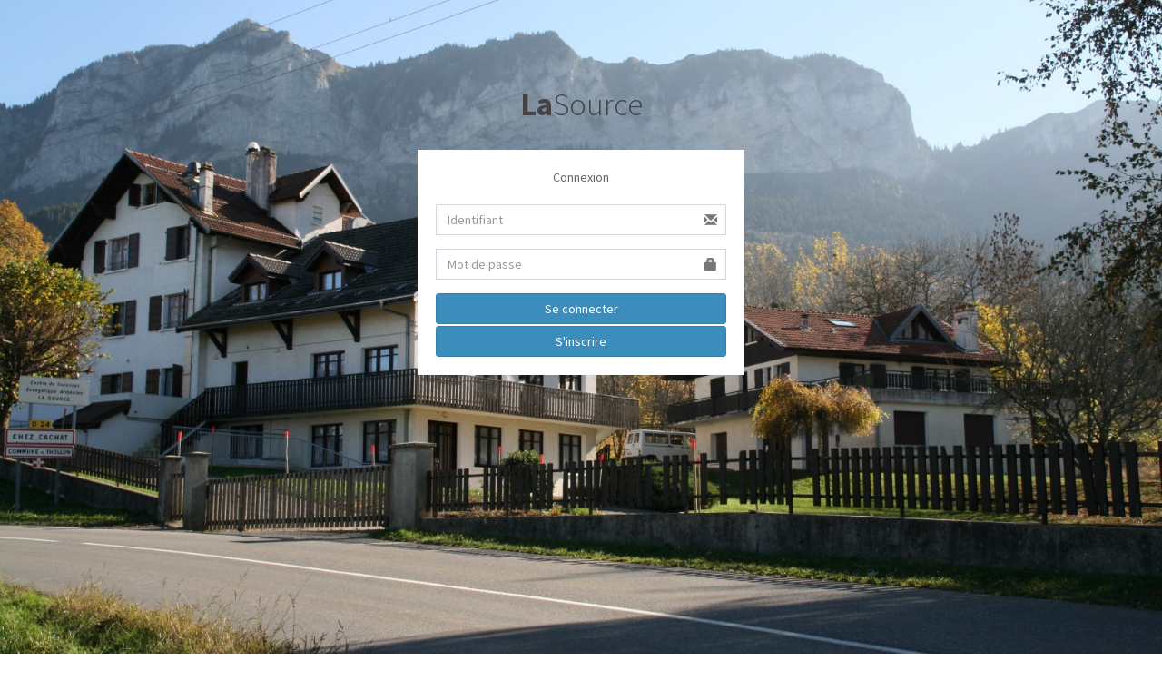

--- FILE ---
content_type: text/html; charset=UTF-8
request_url: http://gestionlasource.ueeaf.org/dashboards.php
body_size: 4452
content:
<script type="text/javascript">
    <!--
    window.location.replace("login.html");
    -->
    </script><!DOCTYPE html>
<html>  
  <head>       
    <meta charset="UTF-8">       
    <meta http-equiv="X-UA-Compatible" content="IE=edge">       
    <title>Dashboards | La Source     
    </title>       
    <link rel="shortcut icon" href="images/favicon.ico" type="image/x-icon">
    <link rel="icon" href="images/favicon.ico" type="image/x-icon">  
    <!-- Tell the browser to be responsive to screen width -->        
    <meta content="width=device-width, initial-scale=1, maximum-scale=1, user-scalable=no" name="viewport">       
    <!-- Bootstrap 3.3.6 -->        
    <link rel="stylesheet" href="bootstrap/css/bootstrap.min.css">       
    <!-- Font Awesome -->        
    <link rel="stylesheet" href="https://cdnjs.cloudflare.com/ajax/libs/font-awesome/4.7.0/css/font-awesome.min.css">       
 
    <!-- Theme style -->        
    <link rel="stylesheet" href="dist/css/AdminLTE.min.css">       
    <!-- AdminLTE Skins. Choose a skin from the css/skins
               folder instead of downloading all of them to reduce the load. -->        
    <link rel="stylesheet" href="dist/css/skins/_all-skins.min.css">       

    <!-- Datatables -->
    <link rel="stylesheet" href="../../plugins/datatables/dataTables.bootstrap.css"> 
    <link rel="stylesheet" href="https://cdn.datatables.net/responsive/2.1.1/css/responsive.dataTables.min.css"> 
    <link rel="stylesheet" href="https://cdn.datatables.net/buttons/1.5.1/css/buttons.dataTables.min.css">
    <link rel="stylesheet" href="https://cdn.datatables.net/buttons/1.5.1/css/buttons.bootstrap.min.css">
    
    <style>
    body {    
    margin:0;   
    padding:0;   
    background: url(images/fond.jpg) no-repeat center fixed;    
    -webkit-background-size: cover; /* pour anciens Chrome et Safari */   
    background-size: cover; /* version standardisée */ } 
    
    .form-group.required .control-label:before {
  content:"* ";
  color:red;
}
                 
    label {
    text-align:right;
    }
    </style>


  </head>  
  <body class="hold-transition skin-blue fixed sidebar-mini">       
       
       
       
       
       
       
    <div class="wrapper" style = "background-color:transparent;"> 
    
    <header class="main-header">
    <!-- Logo -->
    <a href="index.php" class="logo">
      <!-- mini logo for sidebar mini 50x50 pixels -->
      <span class="logo-mini"><b>L</b>S</span>
      <!-- logo for regular state and mobile devices -->
      <span class="logo-lg"><b>La</b>Source</span>
    </a>
    <!-- Header Navbar: style can be found in header.less -->
    <nav class="navbar navbar-static-top">
      <!-- Sidebar toggle button-->
      <a href="#" class="sidebar-toggle" data-toggle="offcanvas" role="button">
        <span class="sr-only">Toggle navigation</span>
        <span class="icon-bar"></span>
        <span class="icon-bar"></span>
        <span class="icon-bar"></span>
      </a>

      
    </nav>
  </header>
    
    <aside class="main-sidebar">
    <!-- sidebar: style can be found in sidebar.less -->
          <div class="user-panel">
        <div class="pull-left image">
          <img src="" class="img-circle" alt="User Image">
        </div>
        <div class="pull-left info">
          <p></p>
          <a href="#"></a>
        </div>
      </div>
    <section class="sidebar">
      <!-- Sidebar user panel -->
      <!-- sidebar menu: : style can be found in sidebar.less -->
      <ul class="sidebar-menu">
        <li id = "menu_accueil"><a href="index.php"  ><i class="fa fa-home"></i> <span>Accueil</span></a></li>
        <li class="treeview" id = "menu_fiche">
          <a href="#">
            <i class="fa fa-id-badge"></i> <span>Fiches</span>
            <span class="pull-right-container">
              <i class="fa fa-angle-left pull-right"></i>
            </span>
          </a>
          <ul class="treeview-menu">
            <li id = "menu_fiche_creation" class = ""><a href="inscription.php"><i class="fa fa-circle-o"></i> Création</a></li>
            <li id = "menu_fiche_liste" class = ""><a href="listefiches.php"><i class="fa fa-circle-o"></i> Liste</a></li>
            <li id = "menu_fiche_pensionnaires" class = ""><a href="listepensionnaires.php"><i class="fa fa-circle-o"></i> Pensionnaires</a></li>
            <li id = "menu_fiche_preinscriptions" class = ""><a href="liste_preinscriptions.php"><i class="fa fa-circle-o"></i> Préinscriptions</a></li>
          </ul>
        </li><li  class="treeview" id = "menu_forfaits"><a href="forfaits.php"><i class="fa fa-snowflake-o"></i> <span>Forfaits</span></a></li><li class="treeview" id = "menu_mails">
          <a href="#">
            <i class="fa fa-envelope"></i> <span>Emails</span>
            <span class="pull-right-container">
              <i class="fa fa-angle-left pull-right"></i>
            </span>
          </a>
          <ul class="treeview-menu">
            <li id = "menu_mails_creation"><a href="creation_mail_type.php"><i class="fa fa-circle-o"></i> Création email type</a></li>
            <li id = "menu_mails_liste"><a href="listemailstypes.php"><i class="fa fa-circle-o"></i> Liste emails types</a></li>            
            <li id = "menu_mails_envoi"><a href="mail.php"><i class="fa fa-circle-o"></i> Envoi</a></li>
          </ul>
        </li>
        <li id = "menu_chambres"><a href="listechambres.php"><i class="fa fa-bed"></i> <span>Chambres</span></a></li>
        <li id = "menu_compta"><a href="compta.php"><i class="fa fa-euro"></i> <span>Comptabilité</span></a></li>
        <li id = "menu_dashboards"><a href="dashboards.php"><i class="fa fa-area-chart"></i> <span>Tableaux de Bord</span></a></li><li class="treeview" id = "menu_outils">
          <a href="#">
            <i class="fa fa-cogs"></i> <span>Boîte à Outils</span>
            <span class="pull-right-container">
              <i class="fa fa-angle-left pull-right"></i>
            </span>
          </a>
          <ul class="treeview-menu">
            <li id = "menu_outils_tarifs"><a href="tarifs.php"><i class="fa fa-circle-o"></i> Tarifs</a></li>
            <li><a href="export_forfaits.php"><i class="fa fa-circle-o"></i> Export forfaits</a></li>
            <li><a href="export_pensionnaires2.php"><i class="fa fa-circle-o"></i> Export pensionnaires</a></li>
            <li><a href="download/Chambres_La_Source.docx"><i class="fa fa-circle-o"></i> Plan des chambres</a></li>
            <li><a href="download/papier_entete.doc"><i class="fa fa-circle-o"></i> Papier entête</a></li>
          </ul>
        </li><li><a href="deconnexion.php"><i class="fa fa-sign-out"></i> <span>Déconnexion</span></a></li>              
      </ul>
    </section>
    <!-- /.sidebar -->
  </aside>    
               
      <!-- Content Wrapper. Contains page content -->           
      <div class="content-wrapper" style = "background-color:transparent;">  
        
        <section class="content-header"><h1>Dashboards</h1>    
        </section>           
        <section class="content">   


  <div class = "row"><div class = "col-md-12"><div class="box box-default">              
              <div class="box-header with-border">                     
                <h3 class="box-title">Occupation</h3>                     
                <div class="box-tools pull-right">                         
                  <button class="btn btn-box-tool" data-widget="collapse">                    
                    <i class="fa fa-minus"></i>                  
                  </button>                     
                </div>                
                <!-- /.box-tools -->                 
              </div>              
              <!-- /.box-header -->           
              <div class="box-body"><table id="tbl_occupation"  class="table nowrap table-bordered table-striped " cellspacing="0" width="100%"><thead><tr><th>Catégorie</th></tr></thead><tbody><tr><td>Adultes</td></tr><tr><td>13 ans et plus</td></tr><tr><td>7 à 12 ans</td></tr><tr><td>3 à 6 ans</td></tr><tr><td>0 à 2 ans</td></tr></tbody><tfoot><tr><th>Total</th></tr></tfoot></table></div></div></div></div><div class = "row"><div class = "col-md-6"><div class="box box-default">              
              <div class="box-header with-border">                     
                <h3 class="box-title">Répartition par Age et catégorie</h3>                     
                <div class="box-tools pull-right">                         
                  <button class="btn btn-box-tool" data-widget="collapse">                    
                    <i class="fa fa-minus"></i>                  
                  </button>                     
                </div>                
                <!-- /.box-tools -->                 
              </div>              
              <!-- /.box-header -->           
              <div class="box-body"><table id="tbl_repartition"  class="table nowrap table-bordered table-striped " cellspacing="0" width="100%"><thead><tr><th rowspan = "2">Catégorie</th><th colspan = "2">Payants</th><th colspan = "2">Personnel</th><th colspan = "2">Gratuits</th><th colspan = "2">TOTAL</th></tr><tr><th>Pers</th><th>Jr</th><th>Pers</th><th>Jr</th><th>Pers</th><th>Jr</th><th>Pers</th><th>Jr</th></tr></thead><tbody><tr><td>Adultes</td><td></td><td></td><td></td><td></td><td></td><td></td><td><a href="listepensionnaires.php?categorie=1">0</a></td><td>0</td></tr><tr><td>13 ans et plus</td><td></td><td></td><td></td><td></td><td></td><td></td><td><a href="listepensionnaires.php?categorie=2">0</a></td><td>0</td></tr><tr><td>7 à 12 ans</td><td></td><td></td><td></td><td></td><td></td><td></td><td><a href="listepensionnaires.php?categorie=3">0</a></td><td>0</td></tr><tr><td>3 à 6 ans</td><td></td><td></td><td></td><td></td><td></td><td></td><td><a href="listepensionnaires.php?categorie=4">0</a></td><td>0</td></tr><tr><td>0 à 2 ans</td><td></td><td></td><td></td><td></td><td></td><td></td><td><a href="listepensionnaires.php?categorie=5">0</a></td><td>0</td></tr><tfoot><th>TOTAL</th><th>0</th><th>0</th><th><a href="listepensionnaires.php?personnel=1">0</a></th><th>0</th><th><a href="listepensionnaires.php?gratuit=1">0</a></th><th>0</th><th><a href="listepensionnaires.php">0</a></th><th>0</th></tr></tfoot></tbody></table></div></div></div><div class = "col-md-6"><div class="box box-default">              
              <div class="box-header with-border">                     
                <h3 class="box-title">Facturation</h3>                     
                <div class="box-tools pull-right">                         
                  <button class="btn btn-box-tool" data-widget="collapse">                    
                    <i class="fa fa-minus"></i>                  
                  </button>                     
                </div>                
                <!-- /.box-tools -->                 
              </div>              
              <!-- /.box-header -->           
              <div class="box-body"><table id="tbl_facturation"  class="table nowrap table-bordered table-striped " cellspacing="0" width="100%"><thead><tr><th colspan = "2">Recettes</th><th colspan = "2">Dépenses</th></tr><tr><th>Type</th><th>Montant</th><th>Type</th><th>Montant</th></tr></thead><tfoot><tr><th>TOTAL RECETTE</th><th>870,00 €</th><th>TOTAL DEPENSE</th><th>0,00 €</th></tr><tr><th></th><th></th><th>Excédent</th><th>870,00 €</th></tr></tfoot><tbody><tr><td>Pensions</td><td>839,00 €</td><td>Alimentation</td><td>0,00 €</td></tr><tr><td>Voyages</td><td>0,00 €</td><td>Frais éducatifs</td><td>0,00 €</td></tr><tr><td>Navettes</td><td>15,00 €</td><td>Produits entretien</td><td>0,00 €</td></tr><tr><td>Local</td><td>6,00 €</td><td>Réparations et petit matériel</td><td>0,00 €</td></tr><tr><td>Forfaits</td><td>0,00 €</td><td>Produits pharmaceutiques</td><td>0,00 €</td></tr><tr><td>Divers</td><td>0,00 €</td><td>Frais administratifs</td><td>0,00 €</td></tr><tr><td>Côtisations</td><td>10,00 €</td><td>Frais de déplacement</td><td>0,00 €</td></tr><tr><td>Taxes de séjour</td><td>0,00 €</td><td>Salaires et rémunérations</td><td>0,00 €</td></tr><tr><td></td><td></td><td>Activités</td><td>0,00 €</td></tr><tr><td></td><td></td><td>Divers</td><td>0,00 €</td></tr><tr><td></td><td></td><td>Réductions</td><td>0,00 €</td></tr><tr><td></td><td></td><td>Parrainage</td><td>0,00 €</td></tr></tbody></table></div></div></div></div>


         
        </section>             
        <!-- /.content -->          
      
      </div>    
    </div>      
    <!-- jQuery 2.2.3 -->
<script src="plugins/jQuery/jquery-2.2.3.min.js"></script>      
    <!-- jQuery UI 1.11.4 -->
<script src="https://code.jquery.com/ui/1.11.4/jquery-ui.min.js"></script>      
    <!-- Resolve conflict in jQuery UI tooltip with Bootstrap tooltip -->
<script>
  $.widget.bridge('uibutton', $.ui.button);
</script>      
    <!-- Bootstrap 3.3.6 -->
<script src="bootstrap/js/bootstrap.min.js"></script>      
    
    <!-- daterangepicker -->
<!--<script src="https://cdnjs.cloudflare.com/ajax/libs/moment.js/2.11.2/moment.min.js"></script>
<script src="plugins/daterangepicker/daterangepicker.js"></script>  -->    
    <!-- datepicker -->
<script src="plugins/datepicker/bootstrap-datepicker.js"></script>      
<script src="plugins/datepicker/locales/bootstrap-datepicker.fr.js"></script>  
     
    <!-- Slimscroll -->
<script src="plugins/slimScroll/jquery.slimscroll.min.js"></script>      
    <!-- FastClick -->
<script src="plugins/fastclick/fastclick.js"></script>      
    <!-- AdminLTE App -->
<script src="dist/js/app.min.js"></script>        
    <!-- AdminLTE for demo purposes -->
<script src="dist/js/demo.js"></script>
    <!-- Datatables -->
    <script src = "https://cdn.datatables.net/1.10.16/js/jquery.dataTables.min.js"></script>
    <script src="../../plugins/datatables/dataTables.bootstrap.min.js"></script>
<script src="https://cdn.datatables.net/buttons/1.5.1/js/dataTables.buttons.min.js"></script>
<script src="//cdn.datatables.net/buttons/1.5.1/js/buttons.flash.min.js"></script>
<script src="//cdnjs.cloudflare.com/ajax/libs/jszip/3.1.3/jszip.min.js"></script>
<script src="//cdnjs.cloudflare.com/ajax/libs/pdfmake/0.1.32/pdfmake.min.js"></script>
<script src="//cdnjs.cloudflare.com/ajax/libs/pdfmake/0.1.32/vfs_fonts.js"></script>
<script src="https://cdn.datatables.net/buttons/1.5.1/js/buttons.bootstrap.min.js"></script>
<script src="//cdn.datatables.net/buttons/1.5.1/js/buttons.html5.min.js"></script>
<script src="//cdn.datatables.net/buttons/1.5.1/js/buttons.print.min.js"></script>


<script>
$( "#menu_dashboards" ).addClass( "active" );
</script>

<script>
$(document).ready(function() {
	
	    var buttonCommon = {
        exportOptions: {
            format: {
                body: function ( data, row, column, node ) {
                    // Strip $ from salary column to make it numeric
					if (column == 1){
                     var value = column === 1 ? data.replace('€', '' ) : data;
					 value = value.replace(',','.');
					 value = value.replace('&nbsp;','');
					 value = value.replace(' ','');
					 value = value.replace(/\s/gm,'');
					 return value;
					}
					 else
					 {
						 var value = column === 3 ? data.replace('€', '' ) : data;
					 value = value.replace(',','.');
					 value = value.replace('&nbsp;','');
					 value = value.replace(' ','');
					 value = value.replace(/\s/gm,'');
					 return value;
					 }
                }
            }
        }
    };

    $('#tbl_facturation').DataTable( {
        scrollX: true,
        stateSave: true,
        paging: false,
        fixedHeader: true,
        info:false,  
        ordering: false,
        searching:false,
         dom: 'Bfrtip',
         footer: true,
        buttons: [
            { extend: 'copyHtml5', footer: true },
            $.extend( true, {}, buttonCommon, {
                extend: 'excelHtml5'
            } ),
            { extend: 'pdfHtml5', footer: true }
        ]    
    } ); 

    $('#tbl_repartition').DataTable( {
        scrollX: true,
        stateSave: true,
        paging: false,
        fixedHeader: true,
        info:false,  
        "ordering": false,
        "searching":false,
         dom: 'Bfrtip',
         footer: true,
        buttons: [
            { extend: 'copyHtml5', footer: true },
            { extend: 'excelHtml5', footer: true },
            { extend: 'pdfHtml5', footer: true }
        ]   
    } );
    
    $('#tbl_occupation').DataTable( {
        scrollX: true,
        stateSave: true,
        paging: false,
        fixedHeader: true,
        info:false,  
        "ordering": false,
        "searching":false,
         dom: 'Bfrtip',
        buttons: [
            { extend: 'copyHtml5', footer: true },
            { extend: 'excelHtml5', footer: true },
            { extend: 'pdfHtml5', footer: true }
        ] 
    } );    
    
       
} );
</script>



  </body>
</html>

--- FILE ---
content_type: text/html
request_url: http://gestionlasource.ueeaf.org/login.html
body_size: 1447
content:
<!DOCTYPE html>
<html>
<head>
  <meta charset="utf-8">
  <meta http-equiv="X-UA-Compatible" content="IE=edge">
  <title>Connexion | La Source</title>
    <link rel="shortcut icon" href="images/favicon.ico" type="image/x-icon">
    <link rel="icon" href="images/favicon.ico" type="image/x-icon">     
  <!-- Tell the browser to be responsive to screen width -->
  <meta content="width=device-width, initial-scale=1, maximum-scale=1, user-scalable=no" name="viewport">
  <!-- Bootstrap 3.3.6 -->
  <link rel="stylesheet" href="bootstrap/css/bootstrap.min.css">
  <!-- Font Awesome -->
  <link rel="stylesheet" href="https://cdnjs.cloudflare.com/ajax/libs/font-awesome/4.5.0/css/font-awesome.min.css">
  <!-- Ionicons -->
  <link rel="stylesheet" href="https://cdnjs.cloudflare.com/ajax/libs/ionicons/2.0.1/css/ionicons.min.css">
  <!-- Theme style -->
  <link rel="stylesheet" href="dist/css/AdminLTE.min.css">
  <!-- iCheck -->
  <link rel="stylesheet" href="plugins/iCheck/square/blue.css">

  <!-- HTML5 Shim and Respond.js IE8 support of HTML5 elements and media queries -->
  <!-- WARNING: Respond.js doesn't work if you view the page via file:// -->
  <!--[if lt IE 9]>
  <script src="https://oss.maxcdn.com/html5shiv/3.7.3/html5shiv.min.js"></script>
  <script src="https://oss.maxcdn.com/respond/1.4.2/respond.min.js"></script>
  <![endif]-->
  
  <style>
  .login-page {    
    margin:0;   
    padding:0;   
    background: url(images/fond.jpg) no-repeat center fixed;    
    -webkit-background-size: cover; /* pour anciens Chrome et Safari */   
    background-size: cover; /* version standardisée */ } 
  </style>
</head>
<body class="hold-transition login-page">
<div class="login-box">
  <div class="login-logo">
    <a href="../../index2.html"><b>La</b>Source</a>
  </div>
  <!-- /.login-logo -->
  <div class="login-box-body">
    <p class="login-box-msg">Connexion</p>

    <form action="login.php" method="post">
      <div class="form-group has-feedback">
        <input type="text" name = "login" class="form-control" placeholder="Identifiant" required>
        <span class="glyphicon glyphicon-envelope form-control-feedback"></span>
      </div>
      <div class="form-group has-feedback">
        <input type="password" name = "pass" class="form-control" placeholder="Mot de passe" required>
        <span class="glyphicon glyphicon-lock form-control-feedback"></span>
      </div>
      <div class="row">
        <!-- /.col -->
        <div class="col-xs-12">
          <button type="submit" class="btn btn-primary btn-block">Se connecter</button>
        </div>
        </div>
        <div class="row" style = margin-top:2px;">
        <div class="col-xs-12">
          <a href = "https://gestionlasource.ueeaf.org/preinscription.php" class="btn btn-primary btn-block">S'inscrire</a>
        </div>
        <!-- /.col -->
      </div>
    </form>


  </div>
  <!-- /.login-box-body -->
</div>
<!-- /.login-box -->

<!-- jQuery 2.2.3 -->
<script src="plugins/jQuery/jquery-2.2.3.min.js"></script>
<!-- Bootstrap 3.3.6 -->
<script src="bootstrap/js/bootstrap.min.js"></script>
<!-- iCheck -->
<script src="plugins/iCheck/icheck.min.js"></script>
<script>
  $(function () {
    $('input').iCheck({
      checkboxClass: 'icheckbox_square-blue',
      radioClass: 'iradio_square-blue',
      increaseArea: '20%' // optional
    });
  });
</script>
</body>
</html>
